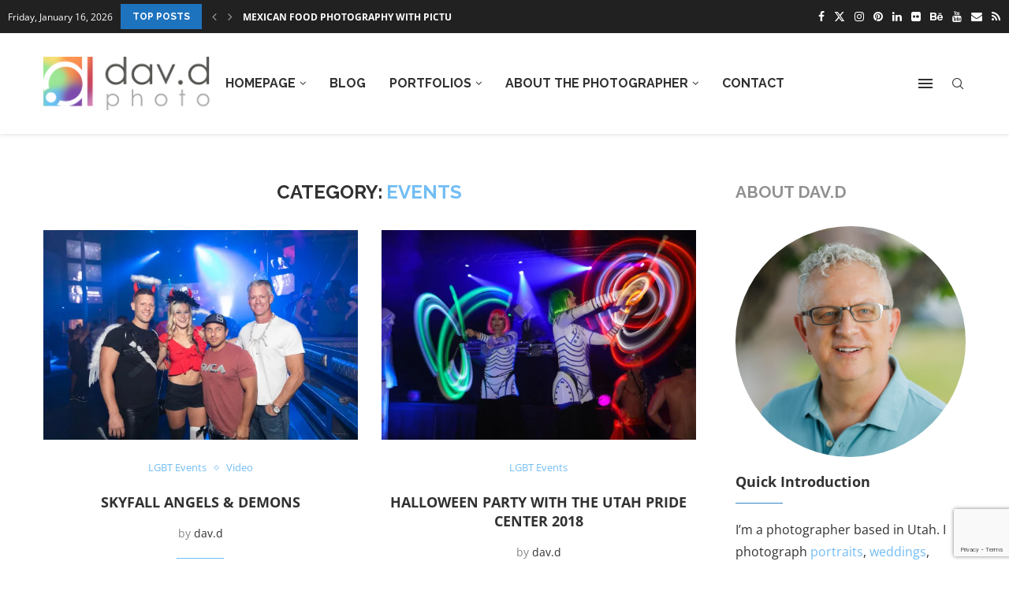

--- FILE ---
content_type: text/html; charset=utf-8
request_url: https://www.google.com/recaptcha/api2/anchor?ar=1&k=6LcLZrkUAAAAAJPW-oiaVsqoOp-DSKHlgVu31RgF&co=aHR0cHM6Ly93d3cuZGF2ZC5waG90bzo0NDM.&hl=en&v=PoyoqOPhxBO7pBk68S4YbpHZ&size=invisible&anchor-ms=20000&execute-ms=30000&cb=kmk9i1taky51
body_size: 48681
content:
<!DOCTYPE HTML><html dir="ltr" lang="en"><head><meta http-equiv="Content-Type" content="text/html; charset=UTF-8">
<meta http-equiv="X-UA-Compatible" content="IE=edge">
<title>reCAPTCHA</title>
<style type="text/css">
/* cyrillic-ext */
@font-face {
  font-family: 'Roboto';
  font-style: normal;
  font-weight: 400;
  font-stretch: 100%;
  src: url(//fonts.gstatic.com/s/roboto/v48/KFO7CnqEu92Fr1ME7kSn66aGLdTylUAMa3GUBHMdazTgWw.woff2) format('woff2');
  unicode-range: U+0460-052F, U+1C80-1C8A, U+20B4, U+2DE0-2DFF, U+A640-A69F, U+FE2E-FE2F;
}
/* cyrillic */
@font-face {
  font-family: 'Roboto';
  font-style: normal;
  font-weight: 400;
  font-stretch: 100%;
  src: url(//fonts.gstatic.com/s/roboto/v48/KFO7CnqEu92Fr1ME7kSn66aGLdTylUAMa3iUBHMdazTgWw.woff2) format('woff2');
  unicode-range: U+0301, U+0400-045F, U+0490-0491, U+04B0-04B1, U+2116;
}
/* greek-ext */
@font-face {
  font-family: 'Roboto';
  font-style: normal;
  font-weight: 400;
  font-stretch: 100%;
  src: url(//fonts.gstatic.com/s/roboto/v48/KFO7CnqEu92Fr1ME7kSn66aGLdTylUAMa3CUBHMdazTgWw.woff2) format('woff2');
  unicode-range: U+1F00-1FFF;
}
/* greek */
@font-face {
  font-family: 'Roboto';
  font-style: normal;
  font-weight: 400;
  font-stretch: 100%;
  src: url(//fonts.gstatic.com/s/roboto/v48/KFO7CnqEu92Fr1ME7kSn66aGLdTylUAMa3-UBHMdazTgWw.woff2) format('woff2');
  unicode-range: U+0370-0377, U+037A-037F, U+0384-038A, U+038C, U+038E-03A1, U+03A3-03FF;
}
/* math */
@font-face {
  font-family: 'Roboto';
  font-style: normal;
  font-weight: 400;
  font-stretch: 100%;
  src: url(//fonts.gstatic.com/s/roboto/v48/KFO7CnqEu92Fr1ME7kSn66aGLdTylUAMawCUBHMdazTgWw.woff2) format('woff2');
  unicode-range: U+0302-0303, U+0305, U+0307-0308, U+0310, U+0312, U+0315, U+031A, U+0326-0327, U+032C, U+032F-0330, U+0332-0333, U+0338, U+033A, U+0346, U+034D, U+0391-03A1, U+03A3-03A9, U+03B1-03C9, U+03D1, U+03D5-03D6, U+03F0-03F1, U+03F4-03F5, U+2016-2017, U+2034-2038, U+203C, U+2040, U+2043, U+2047, U+2050, U+2057, U+205F, U+2070-2071, U+2074-208E, U+2090-209C, U+20D0-20DC, U+20E1, U+20E5-20EF, U+2100-2112, U+2114-2115, U+2117-2121, U+2123-214F, U+2190, U+2192, U+2194-21AE, U+21B0-21E5, U+21F1-21F2, U+21F4-2211, U+2213-2214, U+2216-22FF, U+2308-230B, U+2310, U+2319, U+231C-2321, U+2336-237A, U+237C, U+2395, U+239B-23B7, U+23D0, U+23DC-23E1, U+2474-2475, U+25AF, U+25B3, U+25B7, U+25BD, U+25C1, U+25CA, U+25CC, U+25FB, U+266D-266F, U+27C0-27FF, U+2900-2AFF, U+2B0E-2B11, U+2B30-2B4C, U+2BFE, U+3030, U+FF5B, U+FF5D, U+1D400-1D7FF, U+1EE00-1EEFF;
}
/* symbols */
@font-face {
  font-family: 'Roboto';
  font-style: normal;
  font-weight: 400;
  font-stretch: 100%;
  src: url(//fonts.gstatic.com/s/roboto/v48/KFO7CnqEu92Fr1ME7kSn66aGLdTylUAMaxKUBHMdazTgWw.woff2) format('woff2');
  unicode-range: U+0001-000C, U+000E-001F, U+007F-009F, U+20DD-20E0, U+20E2-20E4, U+2150-218F, U+2190, U+2192, U+2194-2199, U+21AF, U+21E6-21F0, U+21F3, U+2218-2219, U+2299, U+22C4-22C6, U+2300-243F, U+2440-244A, U+2460-24FF, U+25A0-27BF, U+2800-28FF, U+2921-2922, U+2981, U+29BF, U+29EB, U+2B00-2BFF, U+4DC0-4DFF, U+FFF9-FFFB, U+10140-1018E, U+10190-1019C, U+101A0, U+101D0-101FD, U+102E0-102FB, U+10E60-10E7E, U+1D2C0-1D2D3, U+1D2E0-1D37F, U+1F000-1F0FF, U+1F100-1F1AD, U+1F1E6-1F1FF, U+1F30D-1F30F, U+1F315, U+1F31C, U+1F31E, U+1F320-1F32C, U+1F336, U+1F378, U+1F37D, U+1F382, U+1F393-1F39F, U+1F3A7-1F3A8, U+1F3AC-1F3AF, U+1F3C2, U+1F3C4-1F3C6, U+1F3CA-1F3CE, U+1F3D4-1F3E0, U+1F3ED, U+1F3F1-1F3F3, U+1F3F5-1F3F7, U+1F408, U+1F415, U+1F41F, U+1F426, U+1F43F, U+1F441-1F442, U+1F444, U+1F446-1F449, U+1F44C-1F44E, U+1F453, U+1F46A, U+1F47D, U+1F4A3, U+1F4B0, U+1F4B3, U+1F4B9, U+1F4BB, U+1F4BF, U+1F4C8-1F4CB, U+1F4D6, U+1F4DA, U+1F4DF, U+1F4E3-1F4E6, U+1F4EA-1F4ED, U+1F4F7, U+1F4F9-1F4FB, U+1F4FD-1F4FE, U+1F503, U+1F507-1F50B, U+1F50D, U+1F512-1F513, U+1F53E-1F54A, U+1F54F-1F5FA, U+1F610, U+1F650-1F67F, U+1F687, U+1F68D, U+1F691, U+1F694, U+1F698, U+1F6AD, U+1F6B2, U+1F6B9-1F6BA, U+1F6BC, U+1F6C6-1F6CF, U+1F6D3-1F6D7, U+1F6E0-1F6EA, U+1F6F0-1F6F3, U+1F6F7-1F6FC, U+1F700-1F7FF, U+1F800-1F80B, U+1F810-1F847, U+1F850-1F859, U+1F860-1F887, U+1F890-1F8AD, U+1F8B0-1F8BB, U+1F8C0-1F8C1, U+1F900-1F90B, U+1F93B, U+1F946, U+1F984, U+1F996, U+1F9E9, U+1FA00-1FA6F, U+1FA70-1FA7C, U+1FA80-1FA89, U+1FA8F-1FAC6, U+1FACE-1FADC, U+1FADF-1FAE9, U+1FAF0-1FAF8, U+1FB00-1FBFF;
}
/* vietnamese */
@font-face {
  font-family: 'Roboto';
  font-style: normal;
  font-weight: 400;
  font-stretch: 100%;
  src: url(//fonts.gstatic.com/s/roboto/v48/KFO7CnqEu92Fr1ME7kSn66aGLdTylUAMa3OUBHMdazTgWw.woff2) format('woff2');
  unicode-range: U+0102-0103, U+0110-0111, U+0128-0129, U+0168-0169, U+01A0-01A1, U+01AF-01B0, U+0300-0301, U+0303-0304, U+0308-0309, U+0323, U+0329, U+1EA0-1EF9, U+20AB;
}
/* latin-ext */
@font-face {
  font-family: 'Roboto';
  font-style: normal;
  font-weight: 400;
  font-stretch: 100%;
  src: url(//fonts.gstatic.com/s/roboto/v48/KFO7CnqEu92Fr1ME7kSn66aGLdTylUAMa3KUBHMdazTgWw.woff2) format('woff2');
  unicode-range: U+0100-02BA, U+02BD-02C5, U+02C7-02CC, U+02CE-02D7, U+02DD-02FF, U+0304, U+0308, U+0329, U+1D00-1DBF, U+1E00-1E9F, U+1EF2-1EFF, U+2020, U+20A0-20AB, U+20AD-20C0, U+2113, U+2C60-2C7F, U+A720-A7FF;
}
/* latin */
@font-face {
  font-family: 'Roboto';
  font-style: normal;
  font-weight: 400;
  font-stretch: 100%;
  src: url(//fonts.gstatic.com/s/roboto/v48/KFO7CnqEu92Fr1ME7kSn66aGLdTylUAMa3yUBHMdazQ.woff2) format('woff2');
  unicode-range: U+0000-00FF, U+0131, U+0152-0153, U+02BB-02BC, U+02C6, U+02DA, U+02DC, U+0304, U+0308, U+0329, U+2000-206F, U+20AC, U+2122, U+2191, U+2193, U+2212, U+2215, U+FEFF, U+FFFD;
}
/* cyrillic-ext */
@font-face {
  font-family: 'Roboto';
  font-style: normal;
  font-weight: 500;
  font-stretch: 100%;
  src: url(//fonts.gstatic.com/s/roboto/v48/KFO7CnqEu92Fr1ME7kSn66aGLdTylUAMa3GUBHMdazTgWw.woff2) format('woff2');
  unicode-range: U+0460-052F, U+1C80-1C8A, U+20B4, U+2DE0-2DFF, U+A640-A69F, U+FE2E-FE2F;
}
/* cyrillic */
@font-face {
  font-family: 'Roboto';
  font-style: normal;
  font-weight: 500;
  font-stretch: 100%;
  src: url(//fonts.gstatic.com/s/roboto/v48/KFO7CnqEu92Fr1ME7kSn66aGLdTylUAMa3iUBHMdazTgWw.woff2) format('woff2');
  unicode-range: U+0301, U+0400-045F, U+0490-0491, U+04B0-04B1, U+2116;
}
/* greek-ext */
@font-face {
  font-family: 'Roboto';
  font-style: normal;
  font-weight: 500;
  font-stretch: 100%;
  src: url(//fonts.gstatic.com/s/roboto/v48/KFO7CnqEu92Fr1ME7kSn66aGLdTylUAMa3CUBHMdazTgWw.woff2) format('woff2');
  unicode-range: U+1F00-1FFF;
}
/* greek */
@font-face {
  font-family: 'Roboto';
  font-style: normal;
  font-weight: 500;
  font-stretch: 100%;
  src: url(//fonts.gstatic.com/s/roboto/v48/KFO7CnqEu92Fr1ME7kSn66aGLdTylUAMa3-UBHMdazTgWw.woff2) format('woff2');
  unicode-range: U+0370-0377, U+037A-037F, U+0384-038A, U+038C, U+038E-03A1, U+03A3-03FF;
}
/* math */
@font-face {
  font-family: 'Roboto';
  font-style: normal;
  font-weight: 500;
  font-stretch: 100%;
  src: url(//fonts.gstatic.com/s/roboto/v48/KFO7CnqEu92Fr1ME7kSn66aGLdTylUAMawCUBHMdazTgWw.woff2) format('woff2');
  unicode-range: U+0302-0303, U+0305, U+0307-0308, U+0310, U+0312, U+0315, U+031A, U+0326-0327, U+032C, U+032F-0330, U+0332-0333, U+0338, U+033A, U+0346, U+034D, U+0391-03A1, U+03A3-03A9, U+03B1-03C9, U+03D1, U+03D5-03D6, U+03F0-03F1, U+03F4-03F5, U+2016-2017, U+2034-2038, U+203C, U+2040, U+2043, U+2047, U+2050, U+2057, U+205F, U+2070-2071, U+2074-208E, U+2090-209C, U+20D0-20DC, U+20E1, U+20E5-20EF, U+2100-2112, U+2114-2115, U+2117-2121, U+2123-214F, U+2190, U+2192, U+2194-21AE, U+21B0-21E5, U+21F1-21F2, U+21F4-2211, U+2213-2214, U+2216-22FF, U+2308-230B, U+2310, U+2319, U+231C-2321, U+2336-237A, U+237C, U+2395, U+239B-23B7, U+23D0, U+23DC-23E1, U+2474-2475, U+25AF, U+25B3, U+25B7, U+25BD, U+25C1, U+25CA, U+25CC, U+25FB, U+266D-266F, U+27C0-27FF, U+2900-2AFF, U+2B0E-2B11, U+2B30-2B4C, U+2BFE, U+3030, U+FF5B, U+FF5D, U+1D400-1D7FF, U+1EE00-1EEFF;
}
/* symbols */
@font-face {
  font-family: 'Roboto';
  font-style: normal;
  font-weight: 500;
  font-stretch: 100%;
  src: url(//fonts.gstatic.com/s/roboto/v48/KFO7CnqEu92Fr1ME7kSn66aGLdTylUAMaxKUBHMdazTgWw.woff2) format('woff2');
  unicode-range: U+0001-000C, U+000E-001F, U+007F-009F, U+20DD-20E0, U+20E2-20E4, U+2150-218F, U+2190, U+2192, U+2194-2199, U+21AF, U+21E6-21F0, U+21F3, U+2218-2219, U+2299, U+22C4-22C6, U+2300-243F, U+2440-244A, U+2460-24FF, U+25A0-27BF, U+2800-28FF, U+2921-2922, U+2981, U+29BF, U+29EB, U+2B00-2BFF, U+4DC0-4DFF, U+FFF9-FFFB, U+10140-1018E, U+10190-1019C, U+101A0, U+101D0-101FD, U+102E0-102FB, U+10E60-10E7E, U+1D2C0-1D2D3, U+1D2E0-1D37F, U+1F000-1F0FF, U+1F100-1F1AD, U+1F1E6-1F1FF, U+1F30D-1F30F, U+1F315, U+1F31C, U+1F31E, U+1F320-1F32C, U+1F336, U+1F378, U+1F37D, U+1F382, U+1F393-1F39F, U+1F3A7-1F3A8, U+1F3AC-1F3AF, U+1F3C2, U+1F3C4-1F3C6, U+1F3CA-1F3CE, U+1F3D4-1F3E0, U+1F3ED, U+1F3F1-1F3F3, U+1F3F5-1F3F7, U+1F408, U+1F415, U+1F41F, U+1F426, U+1F43F, U+1F441-1F442, U+1F444, U+1F446-1F449, U+1F44C-1F44E, U+1F453, U+1F46A, U+1F47D, U+1F4A3, U+1F4B0, U+1F4B3, U+1F4B9, U+1F4BB, U+1F4BF, U+1F4C8-1F4CB, U+1F4D6, U+1F4DA, U+1F4DF, U+1F4E3-1F4E6, U+1F4EA-1F4ED, U+1F4F7, U+1F4F9-1F4FB, U+1F4FD-1F4FE, U+1F503, U+1F507-1F50B, U+1F50D, U+1F512-1F513, U+1F53E-1F54A, U+1F54F-1F5FA, U+1F610, U+1F650-1F67F, U+1F687, U+1F68D, U+1F691, U+1F694, U+1F698, U+1F6AD, U+1F6B2, U+1F6B9-1F6BA, U+1F6BC, U+1F6C6-1F6CF, U+1F6D3-1F6D7, U+1F6E0-1F6EA, U+1F6F0-1F6F3, U+1F6F7-1F6FC, U+1F700-1F7FF, U+1F800-1F80B, U+1F810-1F847, U+1F850-1F859, U+1F860-1F887, U+1F890-1F8AD, U+1F8B0-1F8BB, U+1F8C0-1F8C1, U+1F900-1F90B, U+1F93B, U+1F946, U+1F984, U+1F996, U+1F9E9, U+1FA00-1FA6F, U+1FA70-1FA7C, U+1FA80-1FA89, U+1FA8F-1FAC6, U+1FACE-1FADC, U+1FADF-1FAE9, U+1FAF0-1FAF8, U+1FB00-1FBFF;
}
/* vietnamese */
@font-face {
  font-family: 'Roboto';
  font-style: normal;
  font-weight: 500;
  font-stretch: 100%;
  src: url(//fonts.gstatic.com/s/roboto/v48/KFO7CnqEu92Fr1ME7kSn66aGLdTylUAMa3OUBHMdazTgWw.woff2) format('woff2');
  unicode-range: U+0102-0103, U+0110-0111, U+0128-0129, U+0168-0169, U+01A0-01A1, U+01AF-01B0, U+0300-0301, U+0303-0304, U+0308-0309, U+0323, U+0329, U+1EA0-1EF9, U+20AB;
}
/* latin-ext */
@font-face {
  font-family: 'Roboto';
  font-style: normal;
  font-weight: 500;
  font-stretch: 100%;
  src: url(//fonts.gstatic.com/s/roboto/v48/KFO7CnqEu92Fr1ME7kSn66aGLdTylUAMa3KUBHMdazTgWw.woff2) format('woff2');
  unicode-range: U+0100-02BA, U+02BD-02C5, U+02C7-02CC, U+02CE-02D7, U+02DD-02FF, U+0304, U+0308, U+0329, U+1D00-1DBF, U+1E00-1E9F, U+1EF2-1EFF, U+2020, U+20A0-20AB, U+20AD-20C0, U+2113, U+2C60-2C7F, U+A720-A7FF;
}
/* latin */
@font-face {
  font-family: 'Roboto';
  font-style: normal;
  font-weight: 500;
  font-stretch: 100%;
  src: url(//fonts.gstatic.com/s/roboto/v48/KFO7CnqEu92Fr1ME7kSn66aGLdTylUAMa3yUBHMdazQ.woff2) format('woff2');
  unicode-range: U+0000-00FF, U+0131, U+0152-0153, U+02BB-02BC, U+02C6, U+02DA, U+02DC, U+0304, U+0308, U+0329, U+2000-206F, U+20AC, U+2122, U+2191, U+2193, U+2212, U+2215, U+FEFF, U+FFFD;
}
/* cyrillic-ext */
@font-face {
  font-family: 'Roboto';
  font-style: normal;
  font-weight: 900;
  font-stretch: 100%;
  src: url(//fonts.gstatic.com/s/roboto/v48/KFO7CnqEu92Fr1ME7kSn66aGLdTylUAMa3GUBHMdazTgWw.woff2) format('woff2');
  unicode-range: U+0460-052F, U+1C80-1C8A, U+20B4, U+2DE0-2DFF, U+A640-A69F, U+FE2E-FE2F;
}
/* cyrillic */
@font-face {
  font-family: 'Roboto';
  font-style: normal;
  font-weight: 900;
  font-stretch: 100%;
  src: url(//fonts.gstatic.com/s/roboto/v48/KFO7CnqEu92Fr1ME7kSn66aGLdTylUAMa3iUBHMdazTgWw.woff2) format('woff2');
  unicode-range: U+0301, U+0400-045F, U+0490-0491, U+04B0-04B1, U+2116;
}
/* greek-ext */
@font-face {
  font-family: 'Roboto';
  font-style: normal;
  font-weight: 900;
  font-stretch: 100%;
  src: url(//fonts.gstatic.com/s/roboto/v48/KFO7CnqEu92Fr1ME7kSn66aGLdTylUAMa3CUBHMdazTgWw.woff2) format('woff2');
  unicode-range: U+1F00-1FFF;
}
/* greek */
@font-face {
  font-family: 'Roboto';
  font-style: normal;
  font-weight: 900;
  font-stretch: 100%;
  src: url(//fonts.gstatic.com/s/roboto/v48/KFO7CnqEu92Fr1ME7kSn66aGLdTylUAMa3-UBHMdazTgWw.woff2) format('woff2');
  unicode-range: U+0370-0377, U+037A-037F, U+0384-038A, U+038C, U+038E-03A1, U+03A3-03FF;
}
/* math */
@font-face {
  font-family: 'Roboto';
  font-style: normal;
  font-weight: 900;
  font-stretch: 100%;
  src: url(//fonts.gstatic.com/s/roboto/v48/KFO7CnqEu92Fr1ME7kSn66aGLdTylUAMawCUBHMdazTgWw.woff2) format('woff2');
  unicode-range: U+0302-0303, U+0305, U+0307-0308, U+0310, U+0312, U+0315, U+031A, U+0326-0327, U+032C, U+032F-0330, U+0332-0333, U+0338, U+033A, U+0346, U+034D, U+0391-03A1, U+03A3-03A9, U+03B1-03C9, U+03D1, U+03D5-03D6, U+03F0-03F1, U+03F4-03F5, U+2016-2017, U+2034-2038, U+203C, U+2040, U+2043, U+2047, U+2050, U+2057, U+205F, U+2070-2071, U+2074-208E, U+2090-209C, U+20D0-20DC, U+20E1, U+20E5-20EF, U+2100-2112, U+2114-2115, U+2117-2121, U+2123-214F, U+2190, U+2192, U+2194-21AE, U+21B0-21E5, U+21F1-21F2, U+21F4-2211, U+2213-2214, U+2216-22FF, U+2308-230B, U+2310, U+2319, U+231C-2321, U+2336-237A, U+237C, U+2395, U+239B-23B7, U+23D0, U+23DC-23E1, U+2474-2475, U+25AF, U+25B3, U+25B7, U+25BD, U+25C1, U+25CA, U+25CC, U+25FB, U+266D-266F, U+27C0-27FF, U+2900-2AFF, U+2B0E-2B11, U+2B30-2B4C, U+2BFE, U+3030, U+FF5B, U+FF5D, U+1D400-1D7FF, U+1EE00-1EEFF;
}
/* symbols */
@font-face {
  font-family: 'Roboto';
  font-style: normal;
  font-weight: 900;
  font-stretch: 100%;
  src: url(//fonts.gstatic.com/s/roboto/v48/KFO7CnqEu92Fr1ME7kSn66aGLdTylUAMaxKUBHMdazTgWw.woff2) format('woff2');
  unicode-range: U+0001-000C, U+000E-001F, U+007F-009F, U+20DD-20E0, U+20E2-20E4, U+2150-218F, U+2190, U+2192, U+2194-2199, U+21AF, U+21E6-21F0, U+21F3, U+2218-2219, U+2299, U+22C4-22C6, U+2300-243F, U+2440-244A, U+2460-24FF, U+25A0-27BF, U+2800-28FF, U+2921-2922, U+2981, U+29BF, U+29EB, U+2B00-2BFF, U+4DC0-4DFF, U+FFF9-FFFB, U+10140-1018E, U+10190-1019C, U+101A0, U+101D0-101FD, U+102E0-102FB, U+10E60-10E7E, U+1D2C0-1D2D3, U+1D2E0-1D37F, U+1F000-1F0FF, U+1F100-1F1AD, U+1F1E6-1F1FF, U+1F30D-1F30F, U+1F315, U+1F31C, U+1F31E, U+1F320-1F32C, U+1F336, U+1F378, U+1F37D, U+1F382, U+1F393-1F39F, U+1F3A7-1F3A8, U+1F3AC-1F3AF, U+1F3C2, U+1F3C4-1F3C6, U+1F3CA-1F3CE, U+1F3D4-1F3E0, U+1F3ED, U+1F3F1-1F3F3, U+1F3F5-1F3F7, U+1F408, U+1F415, U+1F41F, U+1F426, U+1F43F, U+1F441-1F442, U+1F444, U+1F446-1F449, U+1F44C-1F44E, U+1F453, U+1F46A, U+1F47D, U+1F4A3, U+1F4B0, U+1F4B3, U+1F4B9, U+1F4BB, U+1F4BF, U+1F4C8-1F4CB, U+1F4D6, U+1F4DA, U+1F4DF, U+1F4E3-1F4E6, U+1F4EA-1F4ED, U+1F4F7, U+1F4F9-1F4FB, U+1F4FD-1F4FE, U+1F503, U+1F507-1F50B, U+1F50D, U+1F512-1F513, U+1F53E-1F54A, U+1F54F-1F5FA, U+1F610, U+1F650-1F67F, U+1F687, U+1F68D, U+1F691, U+1F694, U+1F698, U+1F6AD, U+1F6B2, U+1F6B9-1F6BA, U+1F6BC, U+1F6C6-1F6CF, U+1F6D3-1F6D7, U+1F6E0-1F6EA, U+1F6F0-1F6F3, U+1F6F7-1F6FC, U+1F700-1F7FF, U+1F800-1F80B, U+1F810-1F847, U+1F850-1F859, U+1F860-1F887, U+1F890-1F8AD, U+1F8B0-1F8BB, U+1F8C0-1F8C1, U+1F900-1F90B, U+1F93B, U+1F946, U+1F984, U+1F996, U+1F9E9, U+1FA00-1FA6F, U+1FA70-1FA7C, U+1FA80-1FA89, U+1FA8F-1FAC6, U+1FACE-1FADC, U+1FADF-1FAE9, U+1FAF0-1FAF8, U+1FB00-1FBFF;
}
/* vietnamese */
@font-face {
  font-family: 'Roboto';
  font-style: normal;
  font-weight: 900;
  font-stretch: 100%;
  src: url(//fonts.gstatic.com/s/roboto/v48/KFO7CnqEu92Fr1ME7kSn66aGLdTylUAMa3OUBHMdazTgWw.woff2) format('woff2');
  unicode-range: U+0102-0103, U+0110-0111, U+0128-0129, U+0168-0169, U+01A0-01A1, U+01AF-01B0, U+0300-0301, U+0303-0304, U+0308-0309, U+0323, U+0329, U+1EA0-1EF9, U+20AB;
}
/* latin-ext */
@font-face {
  font-family: 'Roboto';
  font-style: normal;
  font-weight: 900;
  font-stretch: 100%;
  src: url(//fonts.gstatic.com/s/roboto/v48/KFO7CnqEu92Fr1ME7kSn66aGLdTylUAMa3KUBHMdazTgWw.woff2) format('woff2');
  unicode-range: U+0100-02BA, U+02BD-02C5, U+02C7-02CC, U+02CE-02D7, U+02DD-02FF, U+0304, U+0308, U+0329, U+1D00-1DBF, U+1E00-1E9F, U+1EF2-1EFF, U+2020, U+20A0-20AB, U+20AD-20C0, U+2113, U+2C60-2C7F, U+A720-A7FF;
}
/* latin */
@font-face {
  font-family: 'Roboto';
  font-style: normal;
  font-weight: 900;
  font-stretch: 100%;
  src: url(//fonts.gstatic.com/s/roboto/v48/KFO7CnqEu92Fr1ME7kSn66aGLdTylUAMa3yUBHMdazQ.woff2) format('woff2');
  unicode-range: U+0000-00FF, U+0131, U+0152-0153, U+02BB-02BC, U+02C6, U+02DA, U+02DC, U+0304, U+0308, U+0329, U+2000-206F, U+20AC, U+2122, U+2191, U+2193, U+2212, U+2215, U+FEFF, U+FFFD;
}

</style>
<link rel="stylesheet" type="text/css" href="https://www.gstatic.com/recaptcha/releases/PoyoqOPhxBO7pBk68S4YbpHZ/styles__ltr.css">
<script nonce="GO_iEJECUwVt8kbSe3M5vg" type="text/javascript">window['__recaptcha_api'] = 'https://www.google.com/recaptcha/api2/';</script>
<script type="text/javascript" src="https://www.gstatic.com/recaptcha/releases/PoyoqOPhxBO7pBk68S4YbpHZ/recaptcha__en.js" nonce="GO_iEJECUwVt8kbSe3M5vg">
      
    </script></head>
<body><div id="rc-anchor-alert" class="rc-anchor-alert"></div>
<input type="hidden" id="recaptcha-token" value="[base64]">
<script type="text/javascript" nonce="GO_iEJECUwVt8kbSe3M5vg">
      recaptcha.anchor.Main.init("[\x22ainput\x22,[\x22bgdata\x22,\x22\x22,\[base64]/[base64]/[base64]/[base64]/cjw8ejpyPj4+eil9Y2F0Y2gobCl7dGhyb3cgbDt9fSxIPWZ1bmN0aW9uKHcsdCx6KXtpZih3PT0xOTR8fHc9PTIwOCl0LnZbd10/dC52W3ddLmNvbmNhdCh6KTp0LnZbd109b2Yoeix0KTtlbHNle2lmKHQuYkImJnchPTMxNylyZXR1cm47dz09NjZ8fHc9PTEyMnx8dz09NDcwfHx3PT00NHx8dz09NDE2fHx3PT0zOTd8fHc9PTQyMXx8dz09Njh8fHc9PTcwfHx3PT0xODQ/[base64]/[base64]/[base64]/bmV3IGRbVl0oSlswXSk6cD09Mj9uZXcgZFtWXShKWzBdLEpbMV0pOnA9PTM/bmV3IGRbVl0oSlswXSxKWzFdLEpbMl0pOnA9PTQ/[base64]/[base64]/[base64]/[base64]\x22,\[base64]\x22,\[base64]/CvcKUa1wow5HCmsK4wrZHD8O3wqJcWDTCrGEWw4nCkMOtw5TDvFk6SQ/CgEp7wqkDDsO4woHCgyHDkMOMw6E6wpAMw69Ow5IewrvDg8Otw6XCrsOxPcK+w4dEw5nCpi4/S8OjDsKsw6zDtMKtwrzDnMKVaMKhw7DCvyd1wpd/wptrQg/DvXjDsAVsWjMWw5tkKcOnPcKLw41WAsK8C8OLagg5w67CocKnw6PDkEPDrivDin5hw5ROwpZCwqDCkSRAwo3Chh8SF8KFwrNZwr/CtcKTw4oywpIsGcKGQETDvURJMcK0FiMqwqLCi8O/[base64]/[base64]/CkjrChBohXTQBNGzCvMK3b8KlwqlyJcOXW8KldyxES8OqMBU6wpx8w5UVWcKpW8O1wqbCu3XCjB0aFMKawpnDlBM7esK4AsOQTmc0w4/DscOFGmTDucKZw4AKZCnDi8KKw6tVXcKEVhXDj2NlwpJ8wr7DjMOGU8OBwqzCusKrwrXChmx+w4LCkMKoGRXDl8OTw5deE8KDGA4ePMKcU8O3w5zDu0oVJsOGV8O2w53ClD/CqsOMcsOvIh3Cm8KoJcOCw6c3ZwsnQ8KcP8O0w5bCm8OwwphFTsKHT8OZw6hvw6jDr8KNHl3DpDsUwo5DLXRdw47DmDrCn8KXfVx4wpIPF2DDs8OGwpTCs8OdwpLCtcKIwoLDkXU3wpLCg0/[base64]/woDCicK3RAdPw5E3w47DgsOHw70Iw7DDkA0uw7/ChznCsH3DqcO9wqk2wpTCv8O6wpobw6vDn8O3w4bDhcOXbMO3H3rDuWEDwrrCtsKzwqVZwrjDosOLw4UoFmbDgcOfwow/wp9IwrzChBNlw4wywqvDvVhbwqNcFXHCuMKBw7NVLixdwpvCvMOMIGZJHsKvw70iw6FxWyddRsOhwooME1p/WRwiwoVyZcKTw4piwpcsw5PCksKGw59rHcKiUXXDqsONw7PClsOTw5pEE8OKXcORw6bCnx52JsKJw7DDtcKhwooMwpfDghAaYcKpS0EWE8Oqw4MTBMOzWcOXWFnCu2gHGMK4SS3Dp8O1EQnCucKew6LCh8KBF8OQwpfDkkTCmcKKw7TDjz/DvxLCkcOfJcKCw4YmeyxUwoQyNBoAworCosKTw5vDo8OYwp7DhsKcwqJyYsOfw6vCl8O7wrQRECrDvlYHCkEVw4ouw5xlwo7CqhLDkXgbNiTCncOEXXXCsCjDjcKWOBXCmcK+w5HCu8KADllxPlJsIcKJw65SHlnCoFRVw6/[base64]/MH1tw4vCt0lmwpnDmFjCuwbDoCTCnB9ywpnDncKKwrnCpMO8wo4Ke8OCTcO/bcKzN2HCoMKdKQxawqbDsExYwo4eCSYEE2wEw5DCmcOswoDDlsKNwr98w5UdSy8Rwq1CTT/CvsOsw7DDv8K8w5fDvCPDsGkVw7PClsO4PMOlYyXDlFLDqm/[base64]/DsMKrw5INw7RiwpHDlsKvcn7CtMKyMzBkw705BDITw6TCnEvChFnClMO3w5VobEDCnRRpw6/[base64]/CqcOowobCllgPfsOcw4/Dg8KWSMO0N8OydBE/wqVrw5vCs8KBw4/CgsOUKsOxw41rwp9TXcOdwrvDllx/ecKDQsOOwrM9DWbDrUPDlHrDjVfCssKgw7h8w6XDi8OFw6hZMAvCpALDnT5vw7NYfTjCskbDrMOmw4hELAUkw6/CisO0w4HCosObTQIaw7gjwrlzORBXY8KKdhnDoMOrw6vDpcK7wqHDjMO9wp7DpDTDlMOKKS3DpwgQH1Vhwo/DlMO8DMK5B8KjDXrDqcKQw7MUQcKtAkJdb8Kad8KYZQbCv07DjsKdwovDhcOTYsObwoDDgcKNw7DDmFdtw7wGw5stMWs4UC9rwpjCklLCsH/[base64]/w6fDrMKZwqzCs8Kxw5jDk8KaDElyJUZvwoLCmBJDWMKmPsO8CsK4wp4fworDiA5ew7Iswq1RwpJuXCwFw7sKd1w2HcKHC8OaPE0Dw53Dr8O6w57DoxRVXMOeX37ChMOsDsKFcF3CucOEwqo3OsOfa8KAw7lsT8Opa8K/w4E+w5Fjwp7Dr8OjwoLCtzHDrsK1w7FLJsOzGMKyZcOCb1vChsODCjITQQk0wpJswpXDosKhwoxYw4HDjDp1w5/DosKCwqrDs8KBw6LCs8KdF8K6OMKOTn8GWsO5JcK6UsO/w7MrwqUgVTklLMOHwpIfYsOIw43DnMOIwr8hOCrDqcOXDsO+wqTDu1/DhhIqwqo6w75Mwq85NcO2WsKkw5IYcWbDjl3DuCnCncK/RmR5ZxRAw5fDiWs5H8KHw4MHwp1dw4nCjUrDscOscMKCecKvDcOmwqcbwoAJTG02ImRIw4I0w5xGwqBkbjnCksO1LsO/wot5w5DCs8Omw57CvEpZwrvCusKGIMKmwqHCmsKrT1vDhF7DqMKMwpTDnMK2W8O5MSbCncKjwqHDgCzCtsOtPhzClsOIL18zwrIQw6nDrDPCq0LDgMOvw58kPQHDq2/Ds8O4aMOFZcOsacOzYy/Dm15TwoZ3TcOpNjZHdC5twqrCgMOFI03DpcK9wrnDuMOaBkBkS2nDpMO8asKCQn4rWWNAwojDmz8vw6LCv8OSAgYpwpDChMKDwqcpw78tw4/[base64]/[base64]/Cs1jDpsK/O8O8w4DDmMKcw4M9w6vCpzxVBnzCvsOMw5PDnz3Cj8K6wrMPd8O5NMOFYMK+w5dRw6TDmW3DvnrCv3DDgh7Djk/DiMOlwrBZwr7Ck8KSwpRyw6lCwqUaw4Upw7XDrMOUaQzDkW3CljzCo8KWJ8K8aMKzMcOsM8OzK8KCCiZ8fw/CgcKlLMOfwrQUHRwtIMOKwp1AL8OJZ8OeNsKRwpLDhMKwwrMXZ8OUPQ/CgRHDukfCg3DCgnYewqoEaytcUsK+w7nDmiLDg3E6w4nCsxrDs8OGesOEwqV3wrDCusK6wpY7wozCrMKQw6pnw4duworDtsOew6TCnSDChTnChMOnQwPCkcKHL8Opwq/CpgrDucKHw4h2K8Kiw6xIFsOHasKuwrUaL8KSw4PDtcOvHhzDp2jDsnppw7Y+SQtIEzbDj2PCs8OODQxPw682w45zw7HDiMOnw486WsObwqhRwoxEwoTClQ/[base64]/CqV/CjMOKRsOhwosgFMOZDMKpw7/DvF8yNsOFa2DCuA7Dgx0fbsOAwrXDukw8VsK5w7xVLMOBUh7Ck8KAIMKJXcOqCT3Cp8OACsOKN1YiQjfDsMK8PcKkwrhXEUhDwpZfVMOjwrzDjsOGC8Kdw7cHaFTDiX7CmFtVBcKkL8KNw4zDrSfDjcKrEcOcH0DCs8OHWGYVYhzCuS/CjsO1w5rDqC7Dkhhdw5cwXTwkEHBTbMKTwonDihLCkBXDtMObw48Yw5t1wrYidcKmc8OGw7xhJR0+Y03CpXlGUMO+woQHwqjDt8OkVMKgwobCl8OWw5DCicO2IsKMwrlQXMOnwoTCpMOqw6HDicOnw61lP8K5csOGw6zDpsKWw4tvwq/DmsO4HwR/PwRywrV3SV8Cwqk0w7YTYFDCksK1wqJzwo9ZXWDCnMOQVgXCgBlawrHCpcKjVQHDvSACwoHDp8K+w6TDvMKrwo4QwqwLGFYpAsO4wqTDoA/[base64]/[base64]/CicKVUUXCuTjCj8KZOwYQKiLDj8KEG8KFSBt0ZzQaLiDDo8OTXCAENlMrwpbDvirCv8Kuw5BYwr3Cj04cw64Lwo5WSizCtcOhDsOWw7vCmcKDVMOBUsOrbTBmOjZIDzxcwp3CuHLCiVMuOirDucKgPWTDlsKGfVrDkAE/eMKYSAXCm8KSwqfDtEo8VMKTacODwqIUwrPDtcKGPTQiwoLDp8KxwootbnrCiMKvw4puw73CgcOKBsKQXSFewpfCu8OQwrB9wpjChnfChRMQRcKewqs/P08lGsOTY8ORwpHCicKqw5nDosKvw4xIwpzCp8OePsOZXsOrMkHCj8Orwokfw6cxwp5AWkfCvGrCiDRoYsKeOXbCm8KSF8KXHUbCkMOJQcOsYlfCvcOSRT/[base64]/DisOowo7Du1Zfwr/DpMK3IcKtw5vDlTfDjMOnwrPCncKQworDtsO1wrXDp1TDnMOxw4ZyRDFPw7zCm8KVw6nCkykWJC/Ch1dDT8KdH8OgwpLDvMKuwqxJwosXDcO8Xy7CiWHDhATCh8OJGMOSw6QlEsOdRcKkwpDCncOmFMOqTcKrw5DCj3IvAsKaKS/CumbDmnjDvWA6w4oTIVjDpcKMwqLDiMKfBMK0JsKQZ8KjYMKaBl1Kw5cPf3w7wo7CgsOcKn/Dh8K/EcOnwqsUwrUJdcO8wrTDrsKbf8OQXAbDtMKKDyljSUHCjwcVw600wpLDhMK6WMKnRMK0wpVWwpIzJm9MEC7Dh8O7wofDjsKjRXhgB8OSFAwIw594PSh4XcOvZsOMPC7CqzjCogNNwp/CnlfDpyzCskx2w6oXTRIaE8KZdMKzOR1/IDVzJcO/w7DDuRDDjMOxw6LDvlzCh8K+wp8ZO1jCj8OnVsKva0BJw7tEw5XChMKawobCgMKKw51qD8Odw6VQKsOEP3Q4SmLCtCjCgSLDucOYwr3CicOvwqfCsy14OsOIQSrDj8KmwrdWZG7CmATCoAHDksOOwqDDksOfw4g8DHHCuhTCtWJ6UcK8wp/CuHbDuyLCrz5JR8OEw6klLQhVbMKqw4RPw4PDtcOWwoZpw6fCkXodwrjCg0nCjcK8wrdMQHfCojbDvWfCvwzDhcO5wp0Mw6TCgnQmBcO+UljCkzsjNTzCnxXCpMO0w6nCsMOiwp7Dgi3Dg3geA8K7w5HCjcKpP8OHw5tVw5HDlsKlwoZ/wq84w5JYAcO5wrxrdcOGwqwQw5NNZMK1wqduw4zDjV5pwoLDpsO1QnTCtWRjNAPDgcODY8OSw6fClsOHwokhMH/DosOlw4vCvMKKQMKRdHTCtm1Lw4dww7jCjcKOwpjCmMKDQMOqw4ZRw6MCw4zDuMKDR2Z8G31Lwo0twrZcw7HDusKbw4vCk13CvHLDgMOKLF7CisOTGMOHcMODRsK0ZHjDpcKfwqBiwoHCpWs0PAPCocORw58IUsKBS3LCjh/DsGQxwpwlFi5SwqwESsOgIVDDrCPCjsOWw7dUwr0Sw4zCuGvDm8O1wrolwopNwqxrwoU3RyjCssK+wp83L8KhQsO+wqVkRiVYEgZHL8Kqw7t8w6fDu0kMwpvDvEFJbMKZfsKdYMKOI8Kow6huTMOPw4MRwofDggFEwrV/EMK3wpA9HRJywpkWckXDoW4Hwr58KMOUw7HCmsKlHXNDw49eEWHDuhTDsMOUw7kLwrtWw4rDp0bDj8OJwpvDpsOedBgEw6/Cu0rCpsK2ASvDmsO1EcK3wobCmSHCksOVAsKrMX3Dvl5Lwq3CtMKpdcOIwqjCksOdw4HDqT0Gw5/[base64]/[base64]/Dtx8EwoVpwpA1a8Owwp4HMw/DjBzDrcKXwr5ZAMKTw6QSw7NYw7x7w4FUwrETw57CksKTVWDClH9aw486wrjDr3PDuH5fw4Fvwo58w7Muwo3CpQkHbsKQecKsw7zCu8OEw65nwoHDkcKvwo3CulN4wqIww4fDgiLCplvDkV3CtFzCpcOiwrPDvcOIQnBpwp8/[base64]/Do8OnUsOzw5HCn3PCliUiw4bDhg0RwqrDmsK1wqDCoMK1RcO5wpPChFLCpVHCj3NZwpnDk3bClsKbHWJdccO/w5vDqBNtIBfDhcOLOsKhwovDkQLDhcOtEsO6D31KUsOBDcO/ZAkxeMOOCsK2wq7CgsKMwqfDiCZlw75yw4/DjcOdJsK+ScKiOcOFPcOsSMOowq7CuU/CknTDsXB/[base64]/Ctxt5w4XDpwF2w7/CqMOBwqrCgUNuwqbDt1fCp8KpA8Kqwp/CmGFBwrs/XkjCl8Kdw7sCw6RQBkghwrPDuGQiw6N2w5TCtCgHAktTw7sZw4rDjVM8wqpyw6nDvAvDk8OSTcKrw53DjsKDI8OTwrAWHsO8wpY8w7ccw5PDrsKcDFwzw6rCuMKAwppIw6fDpQvDg8OKLyLDnTtSwr/[base64]/CsCnChCwELsOuKcKzwrPCsiPCnsK3wr3CoMKtwqcpBCTCtsOWBGIoM8O8wrgDw6lhwrbCl3kbwrwewrnDvBEZXSI8ES/DncO3VcKCIic8w790d8OEwog/EsKDwrgywrHDqFoEZ8KmLmkyEsOBbC7CpSvCmcOFaBLDoiIIwolLXg4Xw6rDsC/CsQ8IHVFbw7rDuyobwpF4wr8mw61AM8Olwr/[base64]/CgcK6wopBwoLCq1libEjDkSrCjsKMXizCssKuPXRBOsOODcKJE8OBwpcfwqzCmDNxC8KLGsOBOMKGA8OEbTjCtmvCvmDDt8K1CsKMEcKMw7xHVMKCZsO3wq0CwrQ4H3ZLYcOBbz/ChcKjwonDhMK7w4jCgcOBY8KvV8OKQcOvOMO9wo5AwpTCpSnCtHxaYXPCjsK5b1zDhjMEQELDrW8FwoA/[base64]/[base64]/DiMKiUDUDwo9nw7kOeMKXw4pTw43CvcOxND5talwzGy4qDG/CuMO/N1dQw6XDs8OFw7DDocOkw7x1w4LCosKyw6rDnsOPUXt/wql3HsOSw4HDvjbDjsOCw7wgwqpvIMOdLMK0N17Cp8K6w4DDjhRtMi94w7xsSsOpw73CocOwS2h5w4BJHcOSf2/CucKYwoZNGcO/[base64]/w6rCiwnCmcOFwqhaSRd2wpjChMKXQsOXPcOJPMKLwr0vT18aQRtiZmzDhyLDt33CnMKDwrDCqWjDqsOXW8OVYsOyNBQGwrUOPnAFwo4ywp7CjMO9wrgpSFnDicOWwq7ClEnDg8OswqcLQMOOwoByJcKeYxjCjVtswpVXcBnDtgzCnynCisOTFMOYEi/[base64]/YsOPGnHDphRcDVbDuy3CoMObw7tSwotWfzlyworCvRR7dXx3RcKew63DoRHDosOOK8KFJR9wdVjCpVrCssOCwrrChHfCpcKHCMKiw58Pw7/DusO6w5lyM8OZNMOMw6vCuCtDATvDpSbChlfDucKJZMOXES1jw7BdO1zChcORNcK4w4M4wqEQw50HwrjDi8KlwrvDkkEpHF/[base64]/Cj8OoF8O5wp3ClU/DncOnQcOoMT/[base64]/[base64]/PmZ/w5HDq8K/OsK7UxXCkB9Lwr3Cn8KMw4oeFiZGwobDhMO8Sk9XwoXDq8K0VcOtw6TDnl11eljCu8OccMKyw4vDoA3CosOAwpHDk8OlfVp0SMKdwpYowp3Ck8Krwq/CvzDDvcKqwq8Sc8OQwrBwRMKawpJ/MMKLBsKew75Ya8K3fcO+w5PDsyBkw4F4wq8Xwp4NQ8O0w7hJw4AiwrZlw6LCjMKWw792FSjDoMOLw4oPFcKFw7sbwoINw4PCr1zCqUpdwrXCnMOAw4BhwqQdDMKSYcKEw7TDpVfDkAHDjlfChcKGGsOfNcKDNcKGGsOAw49/worCvMKmw47Ch8Oaw7vDrMO2ESwNw6YkecOSPB/DoMKeW2HDpV41b8K5NcONZMKsw756w4wNw59fw6NYGVwYVj7CtH8wwrzDpsKhWSXDlgPDlcOZwpJhwqvDoVTDv8OWScKoIAErHsOMG8KBLGLDkj/DpwsWacKuwqHDncK0wojClDzDlMObwo3DomzDrF9GwqUKwqcfwqRmw7LDr8KMw4rDlsOTwpsTaAUCE3/ClMOqwqImbsKrazgsw6IRwqTDnsOywq9Bw4xawofCmcOnw7zCqsO5w7APCnrDp07Chz03w6cEw6F5w5vDh1wUwp4BTsKRasOfwrvCkRlSQcK/D8OrwoNmw7lVw7ggw5rDjnU7wodBGjtDJcOKZcOPwo3DtE4LY8OCNEdrOEJ9VRp/w47CmsKow5ALw5AWTHcJGsKww4tWwqwZw4bCoVpSw5DCiksjwozCojYbJQcYZiRHPwlqw7FuXMK9acOyLhDDrkHChMOUw7EYVSzDm0o7wrbCpcKOwrrDssKMw4TDlcOIw7kbw73Cix3CscKISMOvwq9sw5xfw4pcLsOzTVPDlTR0w4/CjcK+FgHCvTwYwpsMPcO5wq/[base64]/[base64]/w6wVw7Rqwq0Bbn/Dv0/CijPCp8ODDl1bGybCrTUhwrYiaBvCosK7PTMdM8Kqw6Fdw6rCs2/Cr8KEwq9Xw6TDlsOvwrZKFMOVwqpIw67CvcOeQ1HCjxbDjcOyw7dEUBPDgcOBZwzDhsOlQsOeeh1qK8K4woDDv8OsLmnDssKFwo8MGxjDnMONKHbCkMKBaFvDmsKFwqs2wq/DihPCijAbw6ljHMOiwqAcwq5OPMKidW41MW8qdMKFQ3gPK8Olw6EuDwzDvlnDpAAFC28sw5HCjsO7RcOEw6A9B8KDwrh1bgrCnxXCjnZrw6tPw5HClkLCoMKvw6fChSTCiA7CoT02IsOpQsOmwokjE3TDvsKrNMKFwpzCkBchw4/DicKsbCpiwrh/VsKrwoNAw5DDpgbDonbDnWnDpj45w4NjEAzDrUjDi8K0w6VodDHDj8KcWQMkwpHDg8KVw7vDnlJJYcKqw7BVw6Q/PsOLJsO3ZcKqwoA9M8OdJsKOY8OlwpzCpMKiXhgQdGNAMFknwpsiw63Ch8KmW8OgFlbCmcOHPGNlUMKCNMOKw7rDtcOHNxYhw5LCkgXCmHXDucK+w5vDlTVBwrAAODvChHjDpsKNwrx/ISw5Ih7Di0LDvQbCqsKfZMKDw4/ClzMAwp7Ci8KJbcKJDsOowqBAFcO4FzpYKcOyw4AeDHpvWMOaw7cJSlZ3w5XCpRQ2w6rCqcKsHsOdY0bDl0Q5f1DDgDJJXcOQJcKjLMONwpbDssKEaWp4SMKQIyzDhMK5w4FQfF9HV8OMLFR8wq7Cj8KtfMKGOcKIw5XCtsOxHMKUY8K+wrXDncO/w6UWwqDCiyZySRBBMsKqeMKGQGXDocOcw4tzIjA9w4jCq8KHHsKQBGHDr8OAYSQtwoQHU8OecMKQw4Ryw4MDLsKew4NVwpliwoXDsMOuCA8rOsO0WxfCqEXCrcOOwqQdwrUTwplsw6DDjMONwoTCjybDrA7Cr8OVbsKMEAh4VkXDsh/DgMK2IndJRwZXJ0bChjRyJFgAw5vCkcKpfMKLIikXw6TDiSXDhVfCvsK7w4TDjBQUcMK3w6gBS8OOZDPCmw3CpcKvwoogwoLDjirDucK2anBaw7XDgcOnfcKSHcOQwp7Ds2/CqXUlfWnCj8OLwpbDm8KGEm7Dl8OPwpnCj3haYUXCncO4B8KQEGjDjcO4KcOjFnvDpMOtDcKLYSfDo8KDasObwqImw5gFwprCl8O1McKCw70ew418dkfClcOhTsKOworDsMO2wp9+wonCpcKlfQAxwrvDmMO2wq9Tw47DnMKHwpUHwpLCmVnDvD1KCQVXw7MQwq/CgkPCjybChlxkQ3QMZ8OsH8O9wrHCqjHDsgzCmcK4ZF8+fsKYXTIMw5sWRUlJwqg6w5TCrMKYw6XDosOcUzNDw5TCj8OrwrF4AcKjNCbCm8O/w7A7wpEiaBPDhcOjEBlbLiLCrCHChgYIw7Mlwr8yPMO6woN4ccOrw5ZacMOawpYxJFsobQ9/wr/[base64]/[base64]/DmQPCocKSw4olERJMwoZpH8KzT8O/wpc8X14LSMObwqshQS98NT/DnB3DocOMOMOPw5pZw6VoUMO5w5g2K8OuwoQqMgjDvcOldsOPw4XDqMOiwqLCnzXDusOrw553GMOvScOTYxnCgjXChcKFPWXDpcK/[base64]/cMOewpnDisO5w63ClmjDm1TCuldGXcOzWMK4wqN4HH3DmVh1w5cpwpvChhIzwqPChi7CjCFeX2/DnyPDsGVgw6YEPsKWaMKUexjDj8OJwoTClsKJwqfDiMOiNsK0Z8O6wr5hwpPDnsOCwo0Fwo7Do8KWCCTCqD02w4vDvwrCsVXCpsKBwpEUwoLCkkTClT1GB8Oyw53DgcOKECLCicOawp02w7DCkCHCqcORdsK3wojChcKnwpcJNMOJHsO6w5LDiB7CiMOWwo/CrkzDnx1IUcO8QcK1ScK9w4UawoPDlwEIO8OFw6zCpVEnNcOOwrvDpMODF8Kww4LDhMOhw452YmxrwpQQBcKww4TDvRRuwrTDnkDCuBLDocKtw7U7csOmwpMcdSBBw4LCt3FKfjYaTcKGAsOVKzfCoEzClE00LisCw5fColgfcMKXS8OTNzfDn1UAb8KHw7Z/VcO5wrEhQsOuwpDDkFkzcwxZDDxYRMKNw6nDrsKbXMKZw79zw6zCjRfCmC5vw7HCgV/CkMKEwp4ewqzDlxPCvU9kwr4hw6rDqHYUwps4wqLCqlvCtSFPBEhjZAlcwo/Ci8OKDsKrJBFSR8Opw5/[base64]/IcOfES9YGsO9wpDDtTxkw41WIXvDhAbCvRbChEbDvcKbdsKUwqMJS2Nywppiwqskwpo9W3fCocOnW0vDvydHTsK/w6HCvn11SnXDoQrCqMKgwow/wqAsMxxWXcKAw4JgwqYxw5NQKgMlasK2wrNxw5/[base64]/[base64]/wox5RhN/wpA1JHXDuBfCiUYgw4XCpEfDpcKSIMK2w7gfw6woehAFbytYwrrCrxwSw77Ckh7DjA5pHCbChcOVb0TDi8OyR8O7woU8wofChzY9wp8ewq9Xw77CpsO5RGHCk8O/wqvDmzvDmMORw77DpsKQc8Kzw5TDqzwOFMOEwoxzAkQEworDgx7DpwhaOmLCqErCpWZwGMO9ISdkwp01w71wwr3CoRrCiQTDkcOfO21kUMKsXz/[base64]/[base64]/Do3xcTHzCncOMOxYywqLDgMKhw7AqccOzFEV6BsK0LMOXwovCqcKvIsKkwo/[base64]/w7xUdsKJcnMYAsKcGsKgYxggw7FcbHvDnsOIJsKyw6HDsz/DvGTChMKew6/[base64]/Cqzp/QgXDhQsVwrzDuV0cwobCusOxw43DtgDCo2/[base64]/[base64]/d8Knw5/CnMOpwp8gwoPCuU/ClsOWRcK9X202aE3CpcOPw5nDlcKqwp3CtGnDgWQ7wq80YcOuwpzDhDzCo8KBS8KaBSTDjcO7JXVBwr/DrsK3WmvCnQ0Qw7zDi1sIcnJcIx07wqJrZG1fw4nCs1cTT17CnHHDqMKlw7lkw47Dq8K0EsOQwrpPwqjCvzAzwobCnx3DilNnw5k7w6pTQMO7NcO6f8OOwrd6w5fDu30+w6/CtEJjw5B0w5tHP8KNw7EnG8KRccKxwp9NGMOCIG/DtyXCj8KFw4s4PMO7wqTDo1rDu8KDXcOQP8KnwoooETF1wodzw7TCg8K9wo4Yw4AuLi0kCwnCocKFNsOew63ClcOvwqZywqYuEsKbNVLCkMKCw7nCh8Ouwq8VNMKzRBXCkMO0woDCvEsjGsKeF3fDiSfCpMKvPnkiw4gdDMO7wo3CjkB0C1UywrjCuDDDvMOSw7/CuD/CncOnKhDDqmIVw75/w6jCiWjDg8OewqTCqMK0d2QFPsOlTFluw5bDucOJOjptw4Q3wq/[base64]/w44GdsOXw6vCnEjDtMOSMsKAJcOuwpvDiHrDgsKnaMOow5/CiCJQw4hoUsObwrTDnlkCwrk7wqXCmV/DoDkMw4/Ci2fDlCE1F8KyEBbCv01VEMKrMV0ZKMKBOsKeZU3CpRXDksKZaUlEw7t0wqwXBcKew7rCscOHZnzCiMObw4Ypw50LwqxddRXCk8O5wowFwpfDlj7DoxvCgsO1ecKMXDlEcQpLw4zDl0srw4/[base64]/Cv8Kse0jDlcOgF8KDUMKnGsO7wpfDgTXDp8OqwrgaFMKoa8ORAkw9XsOkwpvCnMKnw7sHwq/DnBXCu8OvEwfDn8KaeX1EwqrDnsKZwrgwwoTCgCzCrMONw75KwrHCq8K5PcKzwo0mdVATVi/DgMKxRsOQwpbCnivDm8KWwqHDoMKJwqbDtnY8PCLCujDCkEsDLFtJwooHdsOGSk5qw7HDux/DhHvDmMK/BsKMw6EnV8KOw5DCpWbCoXddw67CrMOic2M3w4/CiX88JMKiGG3CnMO/[base64]/DkQQlwolDV8OnwqrDjMKse8OCw7V0w47DswUqGDdVA3hoAVfCpMOlwoNeSUrCocOEMxzCuDNLwonDrMORwp/[base64]/[base64]/[base64]/CiMOdfcOkLFkBwq5fUEXCmcOsWTnCssORNsKVW3fCusK/KwohOsO0YWjCu8O8Z8KUwr/CmSJMw4jCnUcme8OsPMO4SkYswq3CiQFTw6wkNxczE3cNEMK8Z0Uhwqsuw7TCrSgNaQrCuzPCjMK6SUQjw6ZKwoBnGsO8Nldcw5vDmsKZw6Arw4rDlWTDucObIxcISjoKwokLeMKlw6jDthg/w7LChwgLdB/[base64]/CpHrDh8Kgw60gwrjDuhHDgFJqdMK+w6TCnE45AsK+dEvCtcOzwqcvw53Cjnkgw5nCjsOYw4bCosOfGMK4wqvDgBdEQcOGwolIwr4cw6ZNW0d+O3EDEsKKw4bDr8KAPsOOwq/[base64]/CjFjDn3PDnMOzdmE3e8OyeUUZTmbDnWRtCBTCoyMcB8O6w54bWxRMaSPDt8KZAGpkwrnDjSLDnMKrwrYxEGfDqcO4ZH3DtxZBScKGYlM1w6fDvHTDocKvwpd3wr1PGcK8bSPCjsKNwoJLdRnDm8KESj/DksKOcsK5wojCnDkqwpbCrGRrw7EKPcK9KmnCk0DCpg3CicKWacKPwrd6DcOcK8OJG8KGDMKNTlbCkgZfEsKPO8K9TgdwwpLCt8OlwoEKGMOBSmbDicOQw4rCr1YrecKrwqJ+wqF/wrDCkzkACcKswq1vFcOnwqUeZWRNw7LDqMKbFMKJw5DDlMKUIcKGQAHDj8OBwo5nwrLDh8KOw7jDmsKqQ8OMLAQJw5wSOMKdbMOVYSkWwoEIEyLDtG0uGQguw5vCgcOmw6Z3wr/CiMOOATDDtzrCosOXSsODw67DgDHCkMK+A8OlIMO6f25Cw4QpZcKqLsOabMKCw6TDoXLDucKPw4hpOsKqCx/[base64]/fMKQTMKqwpEqYnREwpRKRsKFccOuQlheFw/DnMKRwrjCmcK5dcOXw4HCrAp+w6LCp8K4WMKCwopJwpzChTYDwpvCr8ORe8OUOMKswp/CnsKAFcOswp9ewqLDl8OUdy4ww63CgHJiw5oDa2Rfw6nDryjCv13DuMOWeFvDgsOddRgwUg0XwoIhAA8QYcOdUmRRFnchJwpBIMObN8O5KsKDNcKEwo87HsOtPcOGW3rDosO8Lx3CgBnDosOTKcOsTjttTMKmZhXCi8OKV8Oew5h0RcOaTV/[base64]/E19Ew5EjHWfDq8OYIcKFw6HChcOnw6zCpsOhHMKVBg7DoMKvC8OJWHzDoMK5wqxCwrrDrMO/w7nDmSnCo0jDs8KxbyzDo0zDh3dRworCv8OPw6oHw63DjMKRCcOiwpDCicKnw6xtUsKswp7DoiDDlxvDkyfCgkDDtcKraMOEwoLDisKcw77DmcKAw63Dg3PCp8OofsOecATDjsOYAcKZwpUmCU4JEMOyY8O+L1IHcRzDr8KYwonDvMOvwocvw6EnOjDChE/[base64]/IigZYhnDtMO7EC3CksKrw5DDu2IpwqfDuF3Dk8K8wqnCmU3CkygSGkMEwqLDhWbDvEBsVsOJwocJFRzDtBNbasKVwprDiUtbw5zCqsOES2TCi3DDksOVRsO4QX3Dm8OcHjcla28BL2h0wqXClSHCjxpMw63CogzChBhyGsK+wrXDmkXDvFsMw6/DhcOZPAvCm8KmccObP3M9dynDihNDwr8gwpbDhA/Dk3Etw7vDkMKDfMKcGcK0w7LDnMKTw4V0GMOvDcKrPlzChxrCgm0xDgPChMO8wocAU2h/wqPDiFsyOQzCmVs5FcK6Q0t8w6HClCPCmV47w65YwqpVAR3DhsKeQnUKEidyw6LDvFlTwqLDj8KkeS/[base64]/wr3Cu1gwWgshw4/DvQ0+wo7DrcKKw7Akw7IgAlXChMOuWcOxw4sjCsKsw6oSRXLDvMOxXcOpR8OLWyvCm2HCogfDqyHCmMKZAsKEAcOkInnDgwfDiArDr8OAwrXCiMK/w5AHccOFw51GEC/CtUrCvkfDnVDDtykfcEbDi8OEwpLDpcOXwofDhHhwcS/[base64]/ChsOCMsKDQMOPRX4CGyxpwo/CjcOpwqM7A8OMwqwmw7kQw4DCoMKIMBgyNkbCucKYw6/CtWHCt8OWdMKZVcKYYUXDs8KufcOSR8K1bQfCkRwAeULCjsOfNMK4w4/DscK5KcKVw5Alw4QnwpfDlCpuZz7Dh27CjT1NCcOfecKWYcOTMsK1ccKWwrQ1w7bDqA7Ck8O3YsKQw6HCq2/Cg8OIw6oiRBc2wpY5wrjCmSDChkzDvWcvFsO+McOdwpFFEsKNw65TakbDvWtNwrbDs3fDtWR7QgXDh8OaI8OaB8Onw79Yw6RaQ8O/N2R6wq3DosOXwrHDtsKHNGA3DcOkKsKww5/DiMOoD8K+JsKCwqxXJcOyRsOJQ8ObHMO3WcOEwqjChhhOwpl3dsKWU0sdM8KpwqnDoyLCsBRNw7fCp3jCscKhw7jDhyrCkMOowrPDtcKQSMOcEmjCisOINMKpIwRjYkFILxvCiWpvw7rCn0/DsUrClcOvFsOLUEoEMUHDkcKQw7B/[base64]/CocO4WEQrQB53TcK/SMOzw7jCnz/CqB8Ow4jCq8KWw5/DhBHDsFXDgzLCgFHCjkAVw58owqVcw5B2wpDDu20Rw65ywonCp8OpAsKDw5MrUsKew7HCnUHCtHsbY1VQbcOobknDh8KNw5JnQQHClcKfMcOeKgo2wqVjXVNABBgpwoh+VXgUw4E1w4F0dMOYw6tFVMO6wpfDiXZVSsKnwqLCmMOTbcOqZMOcXFfDusOmwog/w55VwoBQQMOMw7dRw5HCucKEHsO9AUPCssKpwprDnsKYY8OeP8Ozw7YuwrEHZ1cxwpLDq8Ofwr/CmyjDnsO+w7xjw4zDu2/CnUdAIMOIwpvDjTFMJn7CnFovOcK1IMKsBMKZFQnDuR1Ww7LCqMO9FxXCrmk0Z8OpD8KxwpowUVXDrwtAwo/Cgi9UwoPDrUwXT8KmWcOiBljCrMO1wqXDiXzDmXUaCsOyw5rCg8O8Ay7CgsOKIMOcwrMBU0TDk1kHw6LDllszw6JowqlYwo7Ds8KTwr3CqBIQworDrwMnMMKUBCsab8OZKUV5wp08w78iIx/DlFjDmsOqw6dtw4/[base64]/[base64]/DksKhwoPDozEbcMO3JErCskoPwoUywpbCnMKJVz18J8KwOsO0dTLDoDLDusKoPnlzVVAfwo3CkGTDqHzCsDjDqcOzJMKBE8Obwp/[base64]/[base64]/wpzDqcOzwqxKwqvDksKSB8O7ecOVN1XCvWPDgknCl3gFwqzDpMOPw4Mjwq/CvcKYCMOwwqlWw6/ClMKgwrfDsMKPwpnDqH7ClCrCm1MbMcK6KsOqaAFvwqgPw5pLwrHCusO/PlTCrUw7NMOSRz/DlUNTAMOCw5rCosK8wqjDj8O4JxzCusKmw5MXwpPDs1bDmWwVwpPDkiwfwpfCn8K6B8KxwrLCjMKUCy9jwqHCjnBiPcKBwpJRSsKbwolDQFtTecOQdcOiF2HCoRwqw5tZw7fCpMK1wo4SFsOYwoPDkMKbwrfChijCokNKwo/[base64]/w4RfDMOPwqEgwrHDtCZSZEw\\u003d\x22],null,[\x22conf\x22,null,\x226LcLZrkUAAAAAJPW-oiaVsqoOp-DSKHlgVu31RgF\x22,0,null,null,null,1,[21,125,63,73,95,87,41,43,42,83,102,105,109,121],[1017145,478],0,null,null,null,null,0,null,0,null,700,1,null,0,\[base64]/76lBhnEnQkZnOKMAhk\\u003d\x22,0,0,null,null,1,null,0,0,null,null,null,0],\x22https://www.davd.photo:443\x22,null,[3,1,1],null,null,null,1,3600,[\x22https://www.google.com/intl/en/policies/privacy/\x22,\x22https://www.google.com/intl/en/policies/terms/\x22],\x223gpm6v4AUHW8sCqRmSRG/EnstS7XsTCr7ZxHzUFPew8\\u003d\x22,1,0,null,1,1768559171774,0,0,[227,68,16,81],null,[132,69,144,212],\x22RC-QqfhyRQe9BIdig\x22,null,null,null,null,null,\x220dAFcWeA4RxoKbVnFlOo_xBSU7Wez3EVMLR6hgIXBxmb0V7jyuSi_oveoAQyfTSzaQUfpP3rk88vLIemuzOu5Aaqb03srjOPfQuA\x22,1768641971977]");
    </script></body></html>